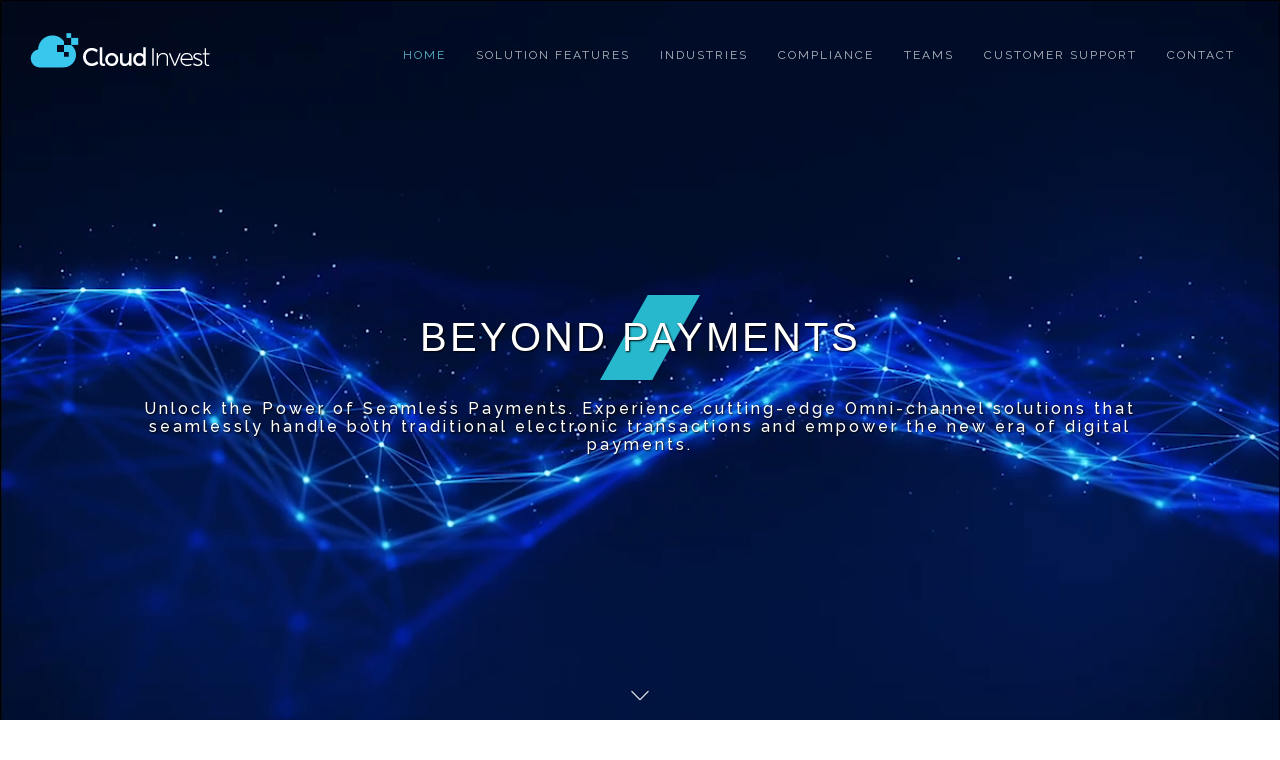

--- FILE ---
content_type: text/html; charset=UTF-8
request_url: https://www.cloud-invest.com/
body_size: 5577
content:
<!DOCTYPE html>

<html lang="en">
 	<head>
		<title>Cloud Invest Payment Solution - Seamless Payment Processing</title>
<meta name="keywords" content="Cloud Invest Payment Solution, payments, payment processing, omnichannel payments">
<meta name="description" content="Cloud Invest Payment Solution “CIPS” is a set of products and services enabling payment services for Banks, Petroleum Companies, and Retailers. It covers all classic electronic payment transactions and enables new digital transactions.">

		<meta charset="utf-8">
		<!--[if IE]><meta http-equiv="X-UA-Compatible" content="IE=edge"><![endif]-->
		<meta name="robots" content="index, follow" > 
		
		<meta name="viewport" content="width=device-width, initial-scale=1, maximum-scale=1">
		
		<!-- FAVICONS -->
    <link rel="shortcut icon" href="images/favicon/favicon.png">
    <link rel="apple-touch-icon" href="images/favicon/apple-touch-icon.png">
    <link rel="apple-touch-icon" sizes="72x72" href="images/favicon/apple-touch-icon-72x72.png">
    <link rel="apple-touch-icon" sizes="114x114" href="images/favicon/apple-touch-icon-114x114.png">
		
<!-- CSS -->

    <!-- BOOTSTRAP -->
		<link rel="stylesheet" href="css/bootstrap.min.css"> 
	
    <!-- GOOGLE FONT -->		
		<link rel="preconnect" href="https://fonts.googleapis.com">
<link rel="preconnect" href="https://fonts.gstatic.com" crossorigin>
<link href="https://fonts.googleapis.com/css2?family=Raleway:wght@300;400;500;600;800&display=swap" rel="stylesheet"> 
    <!-- ICONS ELEGANT FONT & FONT AWESOME & LINEA ICONS -->		
		<link rel="stylesheet" href="css/icons-fonts.css" >	
	
    <!-- TEXT ROTATOR -->		
		<link rel="stylesheet" href="css/text-rotator.css" >

    <!-- CSS THEME -->		
		<link rel="stylesheet" href="css/style.css" >
		<link rel="stylesheet" href="css/custom.css" >

    <!-- ANIMATE -->	
		<link rel='stylesheet' href="css/animate.min.css">
		
    <!-- IE Warning CSS -->
		<!--[if lte IE 8]><link rel="stylesheet" type="text/css" href="css/ie-warning.css" ><![endif]-->
		<!--[if lte IE 8]><link rel="stylesheet" type="text/css" href="css/ie8-fix.css" ><![endif]-->
    
    <!-- Magnific popup  in style.css	Owl Carousel Assets in style.css -->		
	
<!-- CSS end -->

<!-- JS begin some js files in bottom of file-->
		
		<!-- HTML5 Shim and Respond.js IE8 support of HTML5 elements and media queries -->
		<!-- WARNING: Respond.js doesn't work if you view the page via file:// -->
		<!--[if lt IE 9]>
		  <script src="https://oss.maxcdn.com/libs/html5shiv/3.7.0/html5shiv.js"></script>
		  <script src="https://oss.maxcdn.com/libs/respond.js/1.4.2/respond.min.js"></script>
		<![endif]-->
		
    <!-- Modernizr -->
    <!-- <script src="js/modernizr.js"></script> -->
		
	</head>
	<body>
	
		<!-- LOADER -->	
		<div id="loader-overflow">
      <div id="loader3">Please enable JS</div>
    </div>	

		<div id="wrap" class="boxed ">
			<div class="grey-bg"> <!-- Grey BG  -->	
				
				<!--[if lte IE 8]>
				<div id="ie-container">
					<div id="ie-cont-close">
						<a href='#' onclick='javascript&#058;this.parentNode.parentNode.style.display="none"; return false;'><img src='images/ie-warn/ie-warning-close.jpg' style='border: none;' alt='Close'></a>
					</div>
					<div id="ie-cont-content" >
						<div id="ie-cont-warning">
							<img src='images/ie-warn/ie-warning.jpg' alt='Warning!'>
						</div>
						<div id="ie-cont-text" >
							<div id="ie-text-bold">
								You are using an outdated browser
							</div>
							<div id="ie-text">
								For a better experience using this site, please upgrade to a modern web browser.
							</div>
						</div>
						<div id="ie-cont-brows" >
							<a href='http://www.firefox.com' target='_blank'><img src='images/ie-warn/ie-warning-firefox.jpg' alt='Download Firefox'></a>
							<a href='http://www.opera.com/download/' target='_blank'><img src='images/ie-warn/ie-warning-opera.jpg' alt='Download Opera'></a>
							<a href='http://www.apple.com/safari/download/' target='_blank'><img src='images/ie-warn/ie-warning-safari.jpg' alt='Download Safari'></a>
							<a href='http://www.google.com/chrome' target='_blank'><img src='images/ie-warn/ie-warning-chrome.jpg' alt='Download Google Chrome'></a>
						</div>
					</div>
				</div>
				<![endif]-->
        
      <div class="header-transporent-bg-black">				
				
				<!-- HEADER -->
							
				
				<!-- HEADER -->
				<header id="nav" class="header header-1 black-header">
				  <div class="header-wrapper">
					<div class="container-m-30 clearfix">
					  <div class="logo-row">
					  
						<!-- LOGO --> 
						<div class="logo-container-2">
                <div class="logo-2">
                  <a href="/" class="clearfix">
                    <img src="/images/logo.svg" class="logo-img" alt="Logo">
                  </a>
                </div>
              </div>
						<!-- BUTTON --> 
						<div class="menu-btn-respons-container">
							<button type="button" class="navbar-toggle btn-navbar collapsed" data-toggle="collapse" data-target="#main-menu .navbar-collapse">
								<span aria-hidden="true" class="icon_menu hamb-mob-icon"></span>
							</button>
						</div>
					 </div>
					</div>

					<!-- MAIN MENU CONTAINER -->
					<div class="main-menu-container">
						
						  <div class="container-m-30 clearfix">	
						  
								<!-- MAIN MENU -->
								<div id="main-menu">
								  <div class="navbar navbar-default" role="navigation">

									<!-- MAIN MENU LIST -->
									<nav class="collapse collapsing navbar-collapse right-1024">
									  <ul class="nav navbar-nav">
                      
                      <!-- MENU ITEM -->
                      <li class="current">
                        <a href="/"><div class="main-menu-title">HOME</div></a>
                        
                      </li>

                      <!-- MENU ITEM -->
                      <li class="">
                        <a href="/Solution-Features/"><div class="main-menu-title">Solution Features</div></a>
						  
                        
                      </li>
                      
                      <!-- MEGA MENU ITEM -->
                      					
                      
                      <!-- MENU ITEM -->
                      <li class="">
                        <a href="/Industries/"><div class="main-menu-title">Industries</div></a>
                           
                      </li>					
                      
                      <!-- MENU ITEM -->
                      <li class="">
                        <a href="/Compliance/"><div class="main-menu-title">Compliance</div></a>
                        
                      </li>	
                      
                      <!-- MENU ITEM -->
                      <li class="">
                        <a href="/Teams/"><div class="main-menu-title">Teams        </div></a>
                        
                      </li>
                      
                      <!-- MEGA MENU ITEM -->
                      <li class="">
                        <a href="/Customer-Support/"><div class="main-menu-title">Customer Support</div></a>
                        
                      </li>	
										  
										  <li class="">
                        <a href="/Contact/"><div class="main-menu-title">Contact</div></a>
                        
                      </li>	
                      
                      <!-- MENU ITEM -->
                      
                    
									  </ul>
						  
									</nav>

								  </div>
								</div>
								<!-- END main-menu -->
								
						  </div>
						  <!-- END container-m-30 -->
						
					</div>
					<!-- END main-menu-container -->
					
					<!-- SEARCH READ DOCUMENTATION -->
					 <!-- cd-header-buttons -->
					
					
				  </div>
				  <!-- END header-wrapper -->
				  
				</header>
				
        <!-- STATIC MEDIA IMAGE -->
        	
				
     				
		  <div class="sm-video-bg"  >
          <div class="container sm-content-cont text-center js-height-fullscr">
          
            <!-- VIDEO BG -->
            <!-- If you want to change video - replace video files in folder "video" -->
            <div class="sm-video-wrapper">
              <div class="sm-video"></div>
            </div> 
                     
            <div class="sm-cont-middle">

						  	<!-- LAYER NR. 1 -->
						  	<div class="font-white light-72-wide sm-mb-15 sm-mt-20 relative" >
								<h1 class="home-header-title"> Beyond payments</h1>
<div class="element"><img src="/images/element.svg" width="100"/></div>								
		  	  </div>

						  	<!-- LAYER NR. 2 -->
						  	<div class="font-white norm-16-wide sm-mb-50 relative header-desc">
                 Unlock the Power of Seamless Payments. Experience cutting-edge Omni-channel solutions that seamlessly handle both traditional electronic transactions and empower the new era of digital payments.
						  	</div>

						    <!-- LAYER NR. 3 -->
					

            </div>
          </div>
          <!-- SCROLL ICON -->
					<div class="local-scroll-cont font-white">
						<a href="#about" class="scroll-down smooth-scroll">
              <div class="icon icon-arrows-down"></div>
            </a> 
					</div>
        </div>
		  
		  
        <!-- STATIC MEDIA IMAGE -->
        	
				
      </div>
      
        <!-- FEATURES 10 -->
        
 
        <!-- FEATURES 7 -->
        <div id="about" class="page-section clearfix">
          <div class="fes7-img-cont col-md-6">
            <div class="fes7-img" style="background-image: url(images/how-we-are-home-page.jpg)"></div>
          </div>
          
          <div class="container">
            <div class="row">
              <div class="col-md-6 col-md-offset-7 fes7-text-cont p-80-cont relative mob-text-spaceing">
                <h1 class="relative"> <span class="element2"><img src="images/element.svg"  width="35" alt=""/></span><span class="home-headline">Omni-channel<br/>payments</span></h1>
				 
                <p class="mb-60 home-content">
                  
Our comprehensive platform offers a range of functionalities to facilitate seamless customer orders acceptance for both B2B and B2C segments across various channels, including Web, Mobile, and KIOSK. <br/><br/>We ensure convenient and secure payment processing by accepting payments through multiple methods such as ATM, POS, m-POS, PIN/PAD, OPT, KIOSK, and RFID Tag Reader. <br/><br/>To enhance service delivery, we provide various means including Cards, d-Cards, d-Wallets, e-Coupons, QR-Code, RFID Tags, and Crypto Accounts. <br/><br/>Our system seamlessly connects with renowned gateways such as VISA, MasterCard, Amex, UnionPay, JCB, Diners Club, Discover, CB, SIBS, CMI, Monétique Tunisie, Moaamalat, GIMTEL, GIM-UEMOA, GIMAC, MADA, K-NET, BENEFIT, OmanNet, and YFS. <br/><br/>Additionally, we offer seamless integration with third-party systems, including Core Banking Systems, ERPs, and Crypto Currency Nodes, ensuring efficient data exchange and a streamlined workflow.
                </p>
				  
				 
              
                
                    
                 
            
              </div>
            </div><!--end of row-->
          </div>
        </div>        
 
				<!-- FEATURES 8 -->
				
        
        <!-- COUNTERS 1 -->
        
        
				<!-- WORK PROCESS 1 -->
				<div class="page-section gray-bg" >
					<div class="container fes4-cont">
						<div class="mb-50">
				 <h1 style="text-align: center;" class="relative"><span class="home-headline relative"><span class="element2"><img src="images/element.svg"  width="35" alt=""/></span>Ready-2-use products</span></h1>
				
              
            </div>
						<div class="row">
							
							
							<div class="col-md-12">
                <div class="row">
                
                  <div class="col-xs-12 col-sm-6 col-md-4 section-spacer">
                    <div class="fes4-box">
                      <div class="fes4-title-cont" >
                        <div class="fes4-box-icon">
                          <div class="icon"><img src="images/icons/1.svg" width="73" alt=""/></div>
                        </div>
                        <h3><p class="home-section-title">Payment Transactions Management</p></h3>
                        <p class="home-section-text">CIPS Integrates three switches in one: Acquirer Switch, Issuer Switch and Gateway Switch.
<br/><br/>
CIPS provides a seamless integration to different systems through APIs.</p>
						  
                      </div>

                    </div>
                  </div>
                  <div class="col-xs-12 col-sm-6 col-md-4">
                    <div class="fes4-box" >
                      <div class="fes4-title-cont" >
                        <div class="fes4-box-icon">
                          <div class="icon"><img src="images/icons/2.svg" width="73" alt=""/></div>
                        </div>
                        <h3><p class="home-section-title">Embedded Terminals Applications</p></h3>
                        <p class="home-section-text">CIPS implements multi-vendor embedded applications on different terminals (POS, mPOS, Kiok, etc.) from different vendors (Ingenico, PAX, SUNMI etc...).
<br/><br/>
CIPS enables an omnichannel experience to users by porting the services to proprietary hardware.</p>
						
                      </div>
                    </div>
                  </div>
					
					
					<div class="col-xs-12 col-sm-6 col-md-4">
                    <div class="fes4-box" >
                      <div class="fes4-title-cont" >
                        <div class="fes4-box-icon">
                           <div class="icon"><img src="images/icons/3.svg" width="73" alt=""/></div>
                        </div>
                        <h3><p class="home-section-title">Cloud Transactions Processing</p></h3>
                        <p class="home-section-text">CIPS provides a ready-2-use platform including cloud hosting, payment software solution, HSM as a service, cards instant issuing and many value-added-services APIs.</p>
						
                      </div>

                    </div>
                  </div>

                </div>
                
                

							</div>
						</div>
					</div>
				</div>        

        <!-- VIDEO ADS 1 -->
				
        
        <!-- FEATURES 9 -->
        
        
        <!-- CALL TO ACTION  -->
        

        <!-- BLOG 2 -->
        
        
        <!-- NEWS LETTER -->
        

        <!-- FOOTER 2 BLACK -->
        <footer id="footer3" class="page-section pt-80 pb-50 footer2-black">
          <div class="container">
            <div class="row">
            
              <div class="col-md-3 col-sm-3 widget footer-text">
                <div class="logo-footer-cont">
                  <a href="/">
                    <img class="logo-footer" src="/images/logo.svg" width="183" alt="logo">
                  </a>
                </div>
                <div class="footer-2-text-cont">
                  <address>
					 Office N°1, 1st Floor, Al-Miaraj Center 301, Boulevard Abdelmoumen, <br/>Angle Boulevard Anoual, <br/>Casablanca 20390, Morocco
                   
                  </address>
                </div>
             
                <div class="footer-2-text-cont">
                  <a class="a-text" href="mailto:contact@cloud-invest.com">contact@cloud-invest.com
</a>
                </div>
              </div>
              
              <div class="col-md-3 col-sm-3 widget">
               
              </div>
              
              <div class="col-md-3 col-sm-3 widget">
                <ul class="links-list a-text-cont footer-links" >
                  <li><a href="/">Home</a></li>
                  <li><a href="/Solution-Features/">Solution Features
</a></li>
                  <li><a href="/Industries/">Industries
</a></li>
                  <li><a href="/Compliance/">Compliance
</a></li>
                  <li><a href="/Teams/">Teams
</a></li>
					                  <li><a href="/Customer-Support/">Customer Support

</a></li>
					
					
					 <li><a href="/Contact/">Contact

</a></li>
					
                </ul>
              </div>
              
              <div class="col-md-3 col-sm-3 widget">
               
                <ul class="links-list a-text-cont footer-links" >
                  <li><a href="/Privacy-Policy/">Privacy Policy
</a></li>
                  <li><a href="/CSR-Policy/">CSR Policy
</a></li>
                
					
                </ul>                  
              </div>
            </div>    
            
            <div class="footer-2-copy-cont clearfix">
              <!-- Social Links -->
              
              
              <!-- Copyright -->
              <div class="center" style="text-align: center;">
                <a class="footer-2-copy" href="#" style="text-transform: uppercase;"> Cloud Invest © All Rights Reserved - 2023</a>
              </div>
              

            </div>
                    
          </div>
        </footer>
<script>
  window._slaaskSettings = {
    identify: function() {       
        id: "Guest"          // User ID (Mandatory)
    },
    key: "spk-28d848e1-9aa0-4679-88ac-321f5dea0195",
  };
</script>
<script src="https://cdn.slaask.com/chat_loader.js" async="true"></script>        
				<!-- BACK TO TOP -->
				<p id="back-top">
          <a href="#top" title="Back to Top"><span class="icon icon-arrows-up"></span></a>
        </p>
        
			</div><!-- End BG -->	
		</div><!-- End wrap -->	
			
<!-- JS begin -->

		<!-- jQuery  -->
		<script src="js/jquery-1.11.2.min.js"></script>

		<!-- Include all compiled plugins (below), or include individual files as needed -->
    <script src="js/bootstrap.min.js"></script>		

		<!-- MAGNIFIC POPUP -->
		<script src='js/jquery.magnific-popup.min.js'></script>
    
    <!-- PORTFOLIO SCRIPTS -->
    <script src="js/isotope.pkgd.min.js"></script>
    <script src="js/imagesloaded.pkgd.min.js"></script>
    <script src="js/masonry.pkgd.min.js"></script>
    
    <!-- COUNTER -->
    <script src="js/jquery.countTo.js"></script>
    
    <!-- APPEAR -->    
    <script src="js/jquery.appear.js"></script>
    
    <!-- OWL CAROUSEL -->    
    <script src="js/owl.carousel.min.js"></script>

    <!-- PARALLAX -->    
    <script src="js/jquery.stellar.min.js"></script>

    <!-- TEXT ROTATOR -->    
    <script src="js/text-rotator.js"></script>
    
    <!-- MAIN SCRIPT -->
		<script src="js/main.js"></script>
		
<!-- JS end -->	
	
	 <!-- BACKGROUND VIDEO -->    
    <script src="js/jquery.backgroundvideo.min.js"></script> 
    <script>
    // Video Init
    $(document).ready(function(){
        //if (!($("html").hasClass("mobile"))){
            var videobackground = new $.backgroundVideo($('.sm-video'), {
                "align": "centerXY",
                "width": 1920,
                "height": 1080,
                "path": "video/",
                "filename": "sm-video", // FILE NAME of your video
                "types": ["mp4", "webm"],
                "autoplay": true,
                "loop": true
            });
        //}
				
					if ($("html").hasClass("mobile")){
						document.getElementById('video_background').play();
					};
    });
    </script>
	
	</body>
	<script type="module">

  // Import the functions you need from the SDKs you need

  import { initializeApp } from "https://www.gstatic.com/firebasejs/9.22.1/firebase-app.js";

  import { getAnalytics } from "https://www.gstatic.com/firebasejs/9.22.1/firebase-analytics.js";

  // TODO: Add SDKs for Firebase products that you want to use

  // https://firebase.google.com/docs/web/setup#available-libraries


  // Your web app's Firebase configuration

  // For Firebase JS SDK v7.20.0 and later, measurementId is optional

  const firebaseConfig = {

    apiKey: "AIzaSyBxqD_1_PwIyTPWJ6MLox0Y02B4piBG9c0",

    authDomain: "cips-web-site.firebaseapp.com",

    projectId: "cips-web-site",

    storageBucket: "cips-web-site.appspot.com",

    messagingSenderId: "1043130420563",

    appId: "1:1043130420563:web:c1f7d1463d246d3e72e5a6",

    measurementId: "G-N4MBCZ4LTJ"

  };


  // Initialize Firebase

  const app = initializeApp(firebaseConfig);

  const analytics = getAnalytics(app);

</script>
</html>		

--- FILE ---
content_type: text/css
request_url: https://www.cloud-invest.com/css/custom.css
body_size: 1780
content:
@charset "UTF-8";
/* CSS Document */
.header-1 #main-menu .nav.navbar-nav{
	margin-right: 0px;
}
.header-desc{
	font-family: "Raleway";
	font-weight: 500;
	text-shadow: 1px 1px 2px #000000;
	
}
.page-title-cont{
	padding-bottom: 180px;
}
.policy-container{
	font-family: "Raleway" !important;
	
}
.policy-container h3{
	font-family: "Raleway" !important;
	color: #1B1C36;
}
.accordion > dt {
	font-size:16px;
	color: #1B1C36;
	text-transform: uppercase;
}
.accordion > dt > a.active{
	color: #1B1C36;
}
.accordion{
	font-family: "Raleway";
}
.quote p{
	font-family: "Raleway";
	font-size:18px;
	line-height: 33px;
}
.cust-box{
	min-height: 640px !important; 
}
.sla-list-table{
	font-family: "Raleway";
	font-size: 14px;
line-height: 18px;
font-weight: 200;
letter-spacing: 1px;
	text-align: center;
	color: #383838;
	
}
.sla-list-table td{
	padding-top: 10px;
	padding-bottom: 10px;
	border-bottom: solid;
	border-bottom-style: solid;
	border-bottom-width: 1px;
	border-bottom-color: #C6C6C6;
	
	
} 

.sla-list-table tr:last-child td{

	border-bottom: none;
	
	
	
} 
.post-prev-title h3{
	font-family: "Raleway";
	text-transform: uppercase;
	color: #1B1C36;
	margin-bottom: 30px;
}
.post-prev-text{
	font-family: "Raleway";
	text-align: justify;
}
.pt-250{
	padding-top: 180px;
}
.footer2-black{
	background:#1B1C36;
}
.fes4-box-icon{
	position: relative;
	text-align: center;
	margin-bottom: 45px;
}
.fes4-title-cont{
	padding: 0px;
}
.fes4-box{
	padding-top: 45px;
	padding-left: 30px;
	padding-right: 30px;
	padding-bottom: 45px;
	min-height: 470px;
	background-color:rgba(255,255,255,0.85);
}
.section-spacer{
	padding-left: 10px;
	padding-right: 10px;
}
.fes4-cont{
	padding-top: 70px;
}

.affix.black-header .header-wrapper {
	background: #030a29;
	
	
	
	
}
.affix.header-1 #main-menu .navbar .nav > li > a, .affix.header-1.black-header #main-menu .navbar .nav > li.current > a{
	padding-top: 25px;
}
.black-header #main-menu .navbar .nav > li > a, .header-black-white #main-menu .navbar .nav > li > a {
	padding-top: 45px;
}
.header-1 #main-menu .navbar .nav > li.current > a {
	
	padding-top: 45px;
	
	
}
.logo-img{
	max-width: none;
	height: 50px;
	
}
.nav{

font-family: "Raleway";
	text-transform: uppercase;
	font-size: 14px;
	letter-spacing: 200;
}
.light-72-wide{
	font-family: "Raleway";
text-transform: uppercase;
	font-weight: 800;
	font-size: 44px;
	letter-spacing: 3px;
	line-height: 44px;
	text-align: center;
	text-shadow: 1px 1px 2px #000000;
	margin-top: 100px;
}
.black-header #main-menu .navbar .nav > li.current > a, .header-black-white #main-menu .navbar .nav > li.current > a{
	border-bottom:none;
	color: #58B7CC;
}
.home-headline{
	font-family: "Raleway";
text-transform: uppercase;
	color: #343940;
	font-size: 38px;
	font-weight: 500;
	letter-spacing:normal;
	
}

.element{
	top: -20px;
	text-align: center;
	position: absolute;
	margin-left: 0;
	margin-right: 0;
	left: calc(50% - 40px);
	z-index: 1;
}
.element2{
	left: -50px;
	top: -5px;
	text-align: center;
	position: absolute;
	margin-left: 0;
	margin-right: 0;
	z-index: 1;
	
}
.home-header-title{
	position: relative;
	color: #FFFFFF;
	z-index: 2;
	font-size: 40px;
	margin-bottom: 40px;
}
.home-content{
font-family: "Raleway";
	color: #343940;
	font-size: 16px;
	font-weight: 300;
	text-align: justify;
	
}
.fes7-img-cont{
	
	margin: 0px;
}
.home-know-more-btn{
	font-family: "Raleway";
	font-size: 14px;
	font-weight: 600;
	color: #b29151;
	text-decoration: none;
	
	
text-transform: uppercase;
	letter-spacing: 2px;
	
}
.video-ads-bg{
	background: #2c2c2c url(../images/home-page-services-bg.jpg) fixed
}
.section-title{
	font-family: "Raleway";
	color: #FFFFFF;
	border-left:none;
	font-size: 38px;
	font-weight: 500;
	letter-spacing: 10px;
	text-align: center;
	text-transform: uppercase;
	line-height: 48px;
	padding: 0px;
}
.section-text{
	font-family: "Raleway";
	color: #FFFFFF;
	font-size: 18px;
	line-height: 22px;
	font-weight: 300;
	letter-spacing: 2px;
	text-align: center;
	
}
.home-section-title{
	font-family: "Raleway";
	color: #1B1F80;
	font-size: 20px;
	line-height: 21px;
	text-transform: uppercase;
	font-weight: 500;
	letter-spacing: 1px;
	text-align: center;
	
}
.home-section-text{
	font-family: "Raleway";
	color: #383838;
	font-size: 14px;
	line-height: 22px;
	font-weight: 200;
	letter-spacing: 1px;
	text-align: center;
	text-align: justify;
	
}
.footer-links{
	font-family: "Raleway";
	text-transform: uppercase;
}
.footer-text{
	font-family: "Raleway";
	font-size: 13px;
	color: #FFFFFF;
	
}

.subpage-title{
	text-align: center;
}
.subpage-title h1{
	position: relative;
	font-family: "Raleway";
	font-size: 44px;
	color: #FFFFFF;
	letter-spacing: 3px;
	text-transform: uppercase;
	font-weight: 800;
	text-shadow: 1px 1px 2px #000000;
	z-index: 5;
}
.subpage-title .element{
	top:20px;	
}
.member {
	font-family: "Raleway";
}
.member h3{
	font-family: "Raleway";
	color: #b29151;
	text-transform: uppercase;
}
.member span{
	text-transform: uppercase;
}
.services-contianer{
	position: relative;
	
	z-index: 0;
	overflow: hidden;
background-repeat: no-repeat;
background-position:  center center;
height: 620px;
	border-right-style: solid;
	border-right-color: #FFFFFF;
	border-right-width: 4px;
	ackground-position-x: 50%;
background-position-y: 50%;
	padding: 0px;

	
}


.services-contianer .overlay{
	z-index: 1;
	position: absolute;
	width: 100%;
	height: 100%;
	background-color: rgba(52,57,64,0.45);
	opacity: 0;
	 -webkit-transition: opacity .3s;
  -o-transition: opacity .3s;
  transition: opacity .3s;
	
}
.services-contianer .overlay-container{
	z-index: 1;
	position: absolute;
	width: 100%;
	background-color: #343940;
	height: 133px;
	bottom: 0px;
	padding-left: 33px;
	padding-right: 33px;
	padding-top: 52px;
	padding-bottom: 52px;
	 -webkit-transition: all 0.5s;
  -o-transition: all 0.5s;
  transition: all 0.5s;
}

.services-contianer .overlay-container h3{
	margin: 0px;
	padding: 0px;
	font-family: "Raleway";
	color: #b29151;
	text-transform: uppercase;
	font-size: 18px;
	line-height: 18px;
	letter-spacing: 3px;
	margin-bottom: 33px;
}
.services-contianer .overlay-container p{
	font-family: "Raleway";
	color: #ffffff;
		font-size: 14px;
	line-height: 18px;
	letter-spacing: 3px;
	opacity: 0;
	 -webkit-transition: all .3s;
  -o-transition: all .3s;
  transition: all .3s;
}


.services-contianer:hover .overlay-container{
	height: 380px;
	 -webkit-transition: all 0.5s;
  -o-transition: all 0.5s;
  transition: all 0.5s;
}


.services-contianer:hover .overlay{
	opacity: 100;
	 -webkit-transition: all .3s;
  -o-transition: all .3s;
  transition: all .3s;
}

.services-contianer:hover .overlay-container p{
		opacity: 100;
	 -webkit-transition: all .3s;
  -o-transition: all .3s;
  transition: all .3s;
}
.client-row img {
	height: auto;
	max-width: 80%;
	
}



.media-kit {
	padding: 20px;
	font-family: "Raleway";
	margin-bottom: 10px !important;
	
}

.market-update-photo{
	
	border-color: #B8B8B8;
	border-style: solid;
	
	border-width: 1px;
	width: 100px;
	height: 100px;
	
	position: absolute;
	-webkit-border-radius: 100px;
-moz-border-radius: 100px;
border-radius: 100px;
	background: #A5A5A5 url(../images/CIO.jpg);
}
.blog2-post-title-cont .post-prev-title{
	border-left: none;
	margin-left: 100px;
	padding: 25px 0 15px 20px;
	
}

.fes2-main-text-cont{
	
	padding: 100px 0px 100px 0px;
}

.why-container{
	
	padding: 55px; position: absolute; height: 100%; 
	background: #A5A5A5 url(../images/boxes-bg.jpg) ;
	background-size: cover;
	right: 0;
	
	
}
.why-box{
	
	border-color: #FFFFFF;
	border-style: solid;
	color: #FFFFFF;
	background-color: rgba(255,255,255,0.2);
	border-width: 1px;
	padding-top: 50px;
	padding-bottom: 50px;
	margin-right: 20px;
	margin-bottom: 20px;
	width: calc(33.33333333% - 20px);
	text-align: center;
	font-family: "Raleway";
	float: left;
	line-height: 16px;
}


@media (min-width: 1200px){
.container {
  width: 80%;
}
}

@media (max-width: 1375px) {
	
	.p-80-cont{
		padding-top: 40px;
		padding-bottom: 40px;
	}
	.why-box{
		min-height: 134px;
	}
	
	.container{
width: 80%;		  
}
}



@media (max-width: 1024px) {
	
	.fes4-box {
		min-height: auto;
	}
	.mob-text-spaceing {
		padding-left: 40px;
		
		
	}
	.mob-text-spaceing  .element2{
left: -38px;
		
		
		
	}
	
	.element{
	top: 5px;
		width: 400px;
		left: calc(50% - 200px);
	}
	.cust-box{
	min-height:auto !important; 
}
	.fes2-main-text-cont{
	
	padding: 50px 0px 20px 0px;
}
	.downloads{
		float: left;
	}

	
.subpage-title{
	margin-top: 120px;
}
.page-title-cont{
	padding-bottom: 100px;
}
	
	
	
	.why-container{
		text-align: center;
	
	position: relative;
padding: 20px;
	padding-left: 30px;
	
}
	
	.why-box{
		
	margin-right: 10px;
	margin-bottom: 10px;
	width: calc(33.33333333% - 10px);
		min-height: 134px;
		padding-left: 10px;
		padding-right: 10px;
		
		
	}	
	
}

@media (max-width: 760px) {
	.container {
	width: 95%;		
	}
}

--- FILE ---
content_type: image/svg+xml
request_url: https://www.cloud-invest.com/images/icons/1.svg
body_size: 2347
content:
<?xml version="1.0" encoding="utf-8"?>
<!-- Generator: Adobe Illustrator 25.0.1, SVG Export Plug-In . SVG Version: 6.00 Build 0)  -->
<svg version="1.1" id="Layer_1" xmlns="http://www.w3.org/2000/svg" xmlns:xlink="http://www.w3.org/1999/xlink" x="0px" y="0px"
	 viewBox="0 0 75 75" style="enable-background:new 0 0 75 75;" xml:space="preserve">
<style type="text/css">
	.st0{fill:#1F1984;}
</style>
<g>
	<path class="st0" d="M74.4,56c-0.5,2.2-1.7,3.8-3.7,4.9c-1.1,0.6-2.2,1.4-3.3,2.1c-2,1.2-4,1.2-6,0c-1.4-0.9-2.7-1.7-4-2.6
		c-1.9-1.2-2.8-3-2.9-5.3c0-0.6,0-1.3,0-2c-4.6,0-9.1,0-13.8,0c0.3,0.2,0.5,0.4,0.7,0.5c3.1,2.4,6.3,4.9,9.4,7.3
		c1.1,0.9,1.1,1.5,0,2.3c-4.1,3.2-8.3,6.4-12.4,9.6c-0.4,0.3-0.9,0.6-1.4,0.3c-0.6-0.3-0.6-0.8-0.6-1.3c0-1.4,0-2.8,0-4.3
		c-1,0-2,0-3,0c-0.3,0-0.7,0-1,0c-0.6-0.1-1-0.5-1-1.1c0-0.6,0.4-1,1.1-1c1.1,0,2.2,0,3.3,0c0.5,0,1.1,0,1.6,0
		c0.8,0,1.2,0.4,1.2,1.2c0,1.1,0,2.2,0,3.5c3.5-2.7,6.8-5.3,10.3-8c-3.4-2.7-6.8-5.3-10.3-8c0,1.2,0,2.2,0,3.2
		c0,1.1-0.3,1.5-1.5,1.5c-6.1,0-12.1,0-18.2,0c-0.3,0-0.6,0-0.9,0c0,2.2,0,4.3,0,6.6c0.3,0,0.5,0,0.8,0c2.7,0,5.4,0,8.1,0
		c0.3,0,0.5,0,0.8,0c0.5,0.1,0.8,0.4,0.8,1c0,0.5-0.2,0.9-0.8,1.1c-0.3,0.1-0.6,0.1-0.9,0.1c-4.1,0-8.3,0-12.4,0c-0.2,0-0.5,0-0.7,0
		c-0.6-0.1-0.9-0.5-0.9-1.1c0-0.6,0.4-1,0.9-1c0.6,0,1.2,0,1.9,0c0-0.8,0-1.4,0-2.2c-0.2,0-0.5,0-0.7,0c-2.1,0-4.2,0-6.3,0
		c-0.9,0-1.3-0.4-1.4-1c0-0.7,0.5-1.1,1.4-1.1c2.1,0,4.1,0,6.2,0c0.3,0,0.5,0,0.8,0c0-0.7,0-1.4,0-2.2c-0.7,0-1.3,0-1.9,0
		c-0.8,0-1.3-0.4-1.3-1.1c0-0.7,0.5-1.1,1.3-1.1c7.2,0,14.4,0,21.7,0c0.3,0,0.6,0,0.9,0c0-1.2,0-2.4,0-3.7c-0.3,0-0.6,0-0.9,0
		c-2.8,0-5.5,0-8.3,0c-2.9,0-4.4-1.6-4.5-4.5c0-1.6,0-3.1,0-4.7c0-0.2,0-0.5,0-0.8c-0.2,0.2-0.4,0.3-0.6,0.4c-2,1.6-4,3.1-6,4.7
		c-0.5,0.4-0.9,0.7-1.5,0.3C14,48.3,14,47.8,14,47.2c0-1.4,0-2.8,0-4.3c-0.3,0-0.6,0-0.8,0c-3.7,0-7.3,0-11,0
		c-0.7,0-1.2-0.2-1.5-0.7c0-3.2,0-6.3,0-9.5C1,32.2,1.5,32,2.2,32c1.2,0,2.3,0,3.5,0c0.8,0,1.3,0.4,1.3,1.1c0,0.7-0.5,1.1-1.3,1.1
		c-0.9,0-1.8,0-2.8,0c0,2.2,0,4.3,0,6.6c0.3,0,0.5,0,0.8,0c3.7,0,7.4,0,11.1,0c1.2,0,1.5,0.3,1.5,1.5c0,1,0,2,0,3.2
		c3.5-2.7,6.8-5.3,10.3-8c-3.4-2.7-6.8-5.2-10.3-8c0,1.1,0,2,0,3c0,1.5-0.2,1.7-1.7,1.7c-1.1,0-2.3,0-3.4,0c-0.8,0-1.3-0.4-1.2-1.1
		c0-0.6,0.5-1.1,1.3-1.1c0.9,0,1.9,0,2.9,0c0-1.1,0-2.1,0-3.1c0-0.5-0.1-0.9,0-1.4c0.1-0.4,0.3-1,0.6-1.2c0.3-0.2,1,0,1.3,0.2
		c1.9,1.4,3.8,2.9,5.6,4.3c0.3,0.3,0.7,0.5,1.2,0.9c0-0.4,0-0.6,0-0.8c0-1.6,0-3.3,0-4.9c0-2.6,1.6-4.3,4.3-4.3c2.8,0,5.6,0,8.4,0
		c0.3,0,0.6,0,0.9,0c0-1.2,0-2.4,0-3.7c-0.3,0-0.6,0-0.8,0c-7.1,0-14.2,0-21.2,0c-0.2,0-0.4,0-0.6,0c-0.7,0-1.2-0.4-1.2-1
		c0-0.6,0.5-1.1,1.2-1.1c0.6,0,1.3,0,2,0c0-0.7,0-1.4,0-2.2c-0.3,0-0.5,0-0.8,0c-2,0-4,0-6,0c-0.2,0-0.5,0-0.7-0.1
		c-0.6-0.2-0.9-0.6-0.8-1.2c0.1-0.6,0.5-0.9,1.1-0.9c2.1,0,4.2,0,6.3,0c0.3,0,0.6,0,0.9,0c0-0.7,0-1.4,0-2.2c-0.5,0-1,0-1.6,0
		c-0.8,0-1.3-0.4-1.3-1c0-0.7,0.4-1.1,1.3-1.1c3.2,0,6.4,0,9.6,0c3.9,0,7.8,0,11.7,0c0.3,0,0.6,0,0.9,0c0-0.3,0-0.5,0-0.8
		c0-1.2,0-2.3,0-3.5c0-0.6,0-1.1,0.6-1.4c0.6-0.3,1,0,1.4,0.4c1.9,1.5,3.7,2.9,5.6,4.4c2.3,1.8,4.5,3.5,6.8,5.3c1,0.8,1,1.4,0,2.2
		c-3.1,2.4-6.2,4.8-9.3,7.2c-0.3,0.2-0.5,0.4-0.7,0.8c0.2,0,0.5,0,0.7,0c4.5,0,9.1,0,13.6,0c1.1,0,1.6,0.3,1.7,1.1
		c0,0.7-0.5,1.1-1.7,1.1c-9.3,0-18.6,0-27.9,0c-0.5,0-1,0.1-1.5,0.2c-0.7,0.3-1,0.8-1,1.5c0,2.5,0,4.9,0,7.4c0,0.2,0.1,0.4,0.3,0.5
		c0.6,0.5,1.2,0.9,1.9,1.5c0-1.2,0-2.2,0-3.2c0-1.1,0.3-1.4,1.3-1.5c1.6-0.1,2.8-1.4,3-3c0.1-1.1,0.4-1.3,1.4-1.3
		c10.4,0,20.9,0,31.3,0c1,0,1.3,0.2,1.4,1.3c0.2,1.8,1.4,2.9,3.2,3.1c0.9,0.1,1.2,0.5,1.2,1.4c0,3,0,6.1,0,9.1c0,0.6,0.1,0.9,0.7,1
		c0.5,0.1,0.9,0.3,1.5,0.5c0-0.3,0-0.5,0-0.8c0-5.2,0-10.3,0-15.5c0-1.7-0.6-2.3-2.3-2.3c-2.8,0-5.6,0-8.4,0c-0.3,0-0.5,0-0.8,0
		c-0.5-0.1-0.9-0.4-0.9-1c0-0.6,0.3-1,0.8-1.1c0.3-0.1,0.5-0.1,0.8-0.1c2.6,0,5.3,0,7.9,0c3,0,3.9,0.6,5,3.2
		C74.4,35.4,74.4,45.7,74.4,56z M33.5,46.5c7,0,14,0,21,0c0-0.4,0-0.8,0-1.2c0-1.5,0.4-2.1,1.9-2.6c2.4-0.8,4.7-1.6,7.1-2.4
		c0.7-0.3,1.3-0.3,2,0c0.7,0.3,1.5,0.5,2.4,0.8c0-2.8,0-5.5,0-8.1c0-0.2-0.3-0.5-0.5-0.5c-1.4-0.5-2.5-1.4-3.2-2.7
		c-0.2-0.4-0.4-0.9-0.6-1.4c-10,0-20,0-30,0c-0.6,2.2-2,3.6-4.2,4.2c0,3.2,0,6.4,0,9.6C31.5,42.9,32.9,44.3,33.5,46.5z M38.6,4.8
		c0,1.1,0,2.1,0,3c0,1.4-0.3,1.6-1.6,1.6c-6,0-12.1,0-18.1,0c-0.3,0-0.6,0-0.8,0c0,2.2,0,4.4,0,6.6c0.3,0,0.6,0,0.9,0
		c6,0,12.1,0,18.1,0c1.2,0,1.5,0.3,1.5,1.5c0,1,0,2,0,3.2c3.5-2.7,6.8-5.3,10.3-8C45.4,10.2,42.1,7.6,38.6,4.8z M72.2,50.4
		c0-1.6,0-3.2,0-4.8c0-0.4-0.1-0.6-0.5-0.8c-2.3-0.8-4.5-1.6-6.8-2.3c-0.3-0.1-0.6-0.1-0.9,0c-2.2,0.8-4.5,1.5-6.7,2.3
		c-0.4,0.1-0.5,0.3-0.5,0.8c0,3.2,0,6.3,0,9.5c0,1.6,0.7,2.8,2,3.7c1.3,0.8,2.5,1.6,3.8,2.5c1.3,0.8,2.6,0.8,3.8,0
		c1.3-0.8,2.6-1.7,3.9-2.5c1.3-0.9,2-2.1,2-3.7C72.2,53.4,72.2,51.9,72.2,50.4z M54.5,48.7c-0.3,0-0.6,0-0.9,0c-6.9,0-13.8,0-20.7,0
		c-1.1,0-1.4-0.3-1.4-1.3c-0.1-1.6-1.4-2.8-2.9-3c-1.2-0.1-1.4-0.4-1.4-1.6c0-1,0-2,0-3.1c-0.7,0.5-1.2,1-1.7,1.3
		c-0.4,0.3-0.5,0.6-0.5,1c0,2.2,0,4.3,0,6.5c0,1.8,0.6,2.4,2.4,2.4c8.8,0,17.6,0,26.4,0c0.3,0,0.5,0,0.8,0c0-0.6,0-1.1,0-1.6
		C54.6,49.2,54.5,49,54.5,48.7z"/>
	<path class="st0" d="M0.6,12.5c0.3-0.6,0.8-0.8,1.4-0.7c0.5,0,1.1,0,1.7,0c0.6,0,1.1,0.4,1.1,1c0,0.6-0.3,1-0.9,1.1
		c-0.8,0.1-1.6,0.1-2.4,0c-0.3,0-0.6-0.4-0.9-0.6C0.6,13,0.6,12.7,0.6,12.5z"/>
	<path class="st0" d="M0.6,61.8C1,61.2,1.5,61,2.2,61.1c0.5,0,1,0,1.5,0c0.7,0,1.2,0.5,1.1,1.1c0,0.6-0.5,1-1.2,1
		c-0.5,0-1.1,0-1.6,0c-0.6,0.1-1.1-0.2-1.4-0.7C0.6,62.3,0.6,62,0.6,61.8z"/>
	<path class="st0" d="M0.6,25.6c0.5-0.7,2-1.1,2.7-0.6c0.3,0.2,0.5,0.6,0.5,0.9c0,0.3-0.3,0.8-0.6,0.9c-0.8,0.4-2.1,0.1-2.7-0.5
		C0.6,26.1,0.6,25.8,0.6,25.6z"/>
	<path class="st0" d="M6.9,9.5c-0.7,0-1.4,0-2.2,0C4,9.5,3.5,9.1,3.5,8.5c0-0.6,0.5-1.1,1.2-1.1c1.5,0,2.9,0,4.4,0
		c0.8,0,1.2,0.4,1.2,1.1c0,0.7-0.4,1-1.2,1.1C8.4,9.6,7.6,9.5,6.9,9.5z"/>
	<path class="st0" d="M9.4,27c-0.6,0-1.2,0-1.7,0c-0.7,0-1.2-0.5-1.2-1.1c0-0.6,0.5-1.1,1.2-1.1c1.1,0,2.3,0,3.5,0
		c0.7,0,1.1,0.4,1.2,1c0,0.6-0.4,1.1-1.2,1.1C10.5,27,9.9,27,9.4,27z"/>
	<path class="st0" d="M7.4,18.2c-0.5,0-0.9,0-1.4,0c-0.6,0-1.1-0.5-1.1-1c0-0.6,0.4-1.1,1-1.1c1,0,2,0,2.9,0c0.6,0,1,0.5,1,1.1
		c0,0.6-0.4,1-1.1,1.1C8.4,18.3,7.9,18.2,7.4,18.2z"/>
	<path class="st0" d="M8.6,52.4c1.2,0,2.5,0,3.7,0c0.8,0,1.3,0.4,1.3,1.1c0,0.6-0.5,1.1-1.3,1.1c-2.5,0-5,0-7.5,0
		c-0.8,0-1.3-0.5-1.3-1.1c0-0.6,0.5-1,1.3-1C6.1,52.4,7.4,52.4,8.6,52.4z"/>
	<path class="st0" d="M6.9,67.6c-0.7,0-1.4,0-2.1,0c-0.8,0-1.3-0.4-1.3-1.1c0-0.6,0.5-1.1,1.3-1.1c1.4,0,2.9,0,4.3,0
		c0.8,0,1.2,0.4,1.2,1.1c0,0.6-0.4,1.1-1.2,1.1C8.4,67.6,7.7,67.6,6.9,67.6C6.9,67.6,6.9,67.6,6.9,67.6z"/>
	<path class="st0" d="M18.7,52.4c0.5,0,1,0,1.5,0c0.6,0,1,0.4,1,1c0,0.6-0.3,1.1-1,1.1c-1,0-2.1,0-3.1,0c-0.6,0-1-0.5-1-1.1
		c0-0.6,0.4-1,1.1-1C17.8,52.4,18.2,52.4,18.7,52.4C18.7,52.4,18.7,52.4,18.7,52.4z"/>
	<path class="st0" d="M7.5,58.9c-0.5,0-0.9,0-1.4,0c-0.7,0-1.2-0.5-1.1-1.1c0-0.6,0.5-1,1.1-1c0.9,0,1.8,0,2.7,0
		c0.7,0,1.1,0.5,1.1,1.1c0,0.6-0.5,1-1.1,1.1c0,0-0.1,0-0.1,0C8.3,58.9,7.9,58.9,7.5,58.9z"/>
	<path class="st0" d="M48.6,30.6c3.8,0,6.9,3.2,6.9,6.9c-0.1,3.8-3.2,6.9-7,6.8c-3.8,0-6.8-3.2-6.8-7C41.7,33.7,44.8,30.6,48.6,30.6
		z M43.8,37.5c0,2.6,2.1,4.8,4.7,4.8c2.6,0,4.7-2.1,4.8-4.7c0-2.6-2.1-4.8-4.7-4.8C46,32.8,43.8,34.9,43.8,37.5z"/>
	<path class="st0" d="M63.7,49.7c0.5-0.5,1-1.1,1.5-1.6c1.3-1.3,3.3-1.3,4.5,0c1.2,1.2,1.2,3.1-0.1,4.4c-1.2,1.3-2.5,2.5-3.8,3.8
		c-1.4,1.3-3.2,1.3-4.6,0c-0.7-0.7-1.4-1.3-2-2c-1.3-1.3-1.4-3-0.3-4.3c1.1-1.3,2.9-1.5,4.4-0.4C63.5,49.5,63.5,49.5,63.7,49.7z
		 M68.6,50.1c-0.2-0.3-0.4-0.7-0.7-0.8c-0.3-0.1-0.8,0-1,0.2c-0.6,0.5-1.1,1.1-1.7,1.6c-1.5,1.4-1.5,1.5-3,0.1
		c-0.5-0.5-1-0.5-1.5-0.1c-0.4,0.4-0.4,0.9,0.1,1.5c0.7,0.7,1.3,1.4,2,2c0.5,0.5,1,0.5,1.6,0c1.2-1.2,2.5-2.5,3.7-3.7
		C68.3,50.8,68.4,50.5,68.6,50.1z"/>
</g>
</svg>


--- FILE ---
content_type: image/svg+xml
request_url: https://www.cloud-invest.com/images/element.svg
body_size: 89
content:
<?xml version="1.0" encoding="utf-8"?>
<!-- Generator: Adobe Illustrator 25.0.1, SVG Export Plug-In . SVG Version: 6.00 Build 0)  -->
<svg version="1.1" id="Layer_1" xmlns="http://www.w3.org/2000/svg" xmlns:xlink="http://www.w3.org/1999/xlink" x="0px" y="0px"
	 viewBox="0 0 48.4 41.2" style="enable-background:new 0 0 48.4 41.2;" xml:space="preserve">
<style type="text/css">
	.st0{fill:#27B8CE;}
</style>
<polygon class="st0" points="25.3,41.2 0,41.2 23.1,0 48.4,0 "/>
</svg>


--- FILE ---
content_type: text/javascript
request_url: https://www.cloud-invest.com/js/jquery.backgroundvideo.min.js
body_size: 557
content:
/*
* jQuery Background video plugin for jQuery
* ---
* Copyright 2011, Victor Coulon (http://victorcoulon.fr)
* Released under the MIT, BSD, and GPL Licenses.
* based on jQuery Plugin Boilerplate 1.3
*/

(function(t){t.backgroundVideo=function(e,i){var n={videoid:"video_background",autoplay:true,loop:true,preload:true};var s=this;s.settings={};var o=function(){s.settings=t.extend({},n,i);s.el=e;d()};var d=function(){var e="",i="",n="",o="",d=s.settings.preload,g=s.settings.autoplay,a=s.settings.loop;if(d){i='preload="auto"'}else{i=""}if(g){n='autoplay="autoplay"'}else{n=""}if(a){o='loop="true"'}else{o=""}e+='<video muted autoplay playsinline id="'+s.settings.videoid+'"'+i+n+o;if(s.settings.poster){e+=' poster="'+s.settings.poster+'" '}e+='style="display:none;position:absolute;top:0;left:0;bottom:0;right:0;z-index:-100;width:100%;height:100%;">';for(var l=0;l<s.settings.types.length;l++){e+='<source src="'+s.settings.path+s.settings.filename+"."+s.settings.types[l]+'" type="video/'+s.settings.types[l]+'" />'}e+="bgvideo</video>";s.el.prepend(e);s.videoEl=document.getElementById(s.settings.videoid);s.$videoEl=t(s.videoEl);s.$videoEl.fadeIn(2e3);r()};var r=function(){var t=g();s.$videoEl.width(t*s.settings.width);s.$videoEl.height(t*s.settings.height);if(typeof s.settings.align!=="undefined"){a()}};var g=function(){var e=t(window).width();var i=t(window).height();var n=e/i;var o=s.settings.width/s.settings.height;var d=i/s.settings.height;if(n>=o){d=e/s.settings.width}return d};var a=function(){var e=(t(window).width()>>1)-(s.$videoEl.width()>>1)|0;var i=(t(window).height()>>1)-(s.$videoEl.height()>>1)|0;if(s.settings.align=="centerXY"){s.$videoEl.css({left:e,top:i});return}if(s.settings.align=="centerX"){s.$videoEl.css("left",e);return}if(s.settings.align=="centerY"){s.$videoEl.css("top",i);return}};o();t(window).resize(function(){r()});s.$videoEl.bind("ended",function(){this.play()})}})(jQuery);

--- FILE ---
content_type: image/svg+xml
request_url: https://www.cloud-invest.com/images/icons/2.svg
body_size: 1457
content:
<?xml version="1.0" encoding="utf-8"?>
<!-- Generator: Adobe Illustrator 25.0.1, SVG Export Plug-In . SVG Version: 6.00 Build 0)  -->
<svg version="1.1" id="Layer_1" xmlns="http://www.w3.org/2000/svg" xmlns:xlink="http://www.w3.org/1999/xlink" x="0px" y="0px"
	 viewBox="0 0 75 75" style="enable-background:new 0 0 75 75;" xml:space="preserve">
<style type="text/css">
	.st0{fill:#1F1984;}
</style>
<g>
	<path class="st0" d="M21.4,72.3c-0.6-0.3-1.3-0.4-1.9-0.8c-1.7-1-2.5-2.5-2.7-4.4c0-0.2,0-0.4,0-0.5c0-19.4,0-38.8,0-58.2
		c0-2.6,1.3-4.6,3.6-5.4c0.6-0.2,1.2-0.3,1.9-0.3c10.1,0,20.2,0,30.3,0c3.2,0,5.5,2.4,5.5,5.7c0,9,0,17.9,0,26.9
		c0,10.2,0,20.4,0,30.6c0,3.9-1,5.3-4.6,6.5C42.9,72.3,32.1,72.3,21.4,72.3z M51.7,39.7c-9.5,0-19,0-28.5,0c0,10.2,0,20.4,0,30.6
		c9.5,0,19,0,28.5,0C51.7,60.1,51.7,49.9,51.7,39.7z M53.8,70.1c1.5-0.4,2.3-1.7,2.3-3.4c0-19.5,0-38.9,0-58.4
		c0-2.2-1.4-3.6-3.6-3.6c-10,0-20,0-30,0c-0.3,0-0.6,0-0.9,0.1c-1.7,0.3-2.7,1.7-2.7,3.5c0,19.5,0,39,0,58.4c0,0.2,0,0.3,0,0.5
		c0.1,1.4,1.1,2.6,2.3,2.8c0-0.3,0-0.5,0-0.8c0-14.6,0-29.1,0-43.7c0-5,0-10,0-15c0-0.7,0.2-1.5,0.6-2.2c0.7-1.2,2.6-1.7,3.9-1.3
		c0.5,0.2,0.8,0.6,0.7,1.1c-0.1,0.5-0.4,0.8-0.9,0.9c-0.4,0-0.8,0-1.2,0c-0.6,0-1.1,0.3-1.1,1c-0.1,0.4,0,0.9,0,1.3
		c9.5,0,19,0,28.5,0c0-0.3,0-0.6,0-0.8c0-1-0.4-1.4-1.5-1.4c-0.3,0-0.6,0-0.9,0c-0.5-0.1-0.9-0.4-0.9-0.9c0-0.6,0.2-1,0.8-1.1
		c1.3-0.2,2.6-0.1,3.7,1c0.7,0.8,0.9,1.7,0.9,2.7c0,19.5,0,39,0,58.4C53.8,69.5,53.8,69.7,53.8,70.1z M23.3,31c9.5,0,19,0,28.4,0
		c0-5.9,0-11.7,0-17.5c-9.5,0-19,0-28.4,0C23.3,19.3,23.3,25.1,23.3,31z M44.1,37.5c0-1.4,0-2.8,0-4.1c0-0.1-0.2-0.3-0.4-0.3
		c-1.7,0-3.4,0-5.2,0c0,1.5,0,3,0,4.5C40.4,37.5,42.2,37.5,44.1,37.5z M46.2,37.5c1.9,0,3.7,0,5.5,0c0-1.5,0-3,0-4.4
		c-1.9,0-3.7,0-5.5,0C46.2,34.6,46.2,36.1,46.2,37.5z M23.3,33.1c0,1.5,0,2.9,0,4.4c1.8,0,3.7,0,5.5,0c0-1.5,0-2.9,0-4.4
		C26.9,33.1,25.1,33.1,23.3,33.1z M36.4,33.1c-0.1,0-0.2-0.1-0.2-0.1c-1.2,0-2.4,0-3.6,0c-1.7,0-1.7,0-1.7,1.7c0,0.9,0,1.8,0,2.8
		c1.9,0,3.7,0,5.6,0C36.4,36,36.4,34.6,36.4,33.1z"/>
	<path class="st0" d="M37.6,42c1.8,0,3.2,1.5,3.1,3.3c-0.1,1.8-1.5,3.2-3.3,3.1c-1.8-0.1-3.2-1.5-3.1-3.3
		C34.4,43.3,35.8,41.9,37.6,42z M37.5,46.3c0.6,0,1.2-0.5,1.2-1.1c0-0.6-0.5-1.1-1.1-1.1c-0.7,0-1.2,0.5-1.2,1.1
		C36.3,45.7,36.8,46.3,37.5,46.3z"/>
	<path class="st0" d="M32,53.8c0,1.8-1.4,3.2-3.2,3.2c-1.7,0-3.2-1.4-3.2-3.2c0-1.8,1.4-3.2,3.2-3.2C30.5,50.7,31.9,52.1,32,53.8z
		 M28.8,52.7c-0.6,0-1.2,0.5-1.1,1.2c0,0.6,0.5,1.1,1.1,1.1c0.6,0,1.2-0.5,1.2-1.2C29.9,53.2,29.4,52.7,28.8,52.7z"/>
	<path class="st0" d="M43,45.1c0-1.8,1.5-3.2,3.2-3.1c1.8,0,3.2,1.5,3.1,3.2c0,1.8-1.5,3.2-3.3,3.1C44.4,48.3,43,46.9,43,45.1z
		 M46.2,44c-0.7,0-1.2,0.5-1.1,1.2c0,0.6,0.5,1.1,1.1,1.1c0.6,0,1.2-0.5,1.2-1.1C47.4,44.5,46.9,44,46.2,44z"/>
	<path class="st0" d="M32,45.1c0,1.8-1.4,3.2-3.2,3.2c-1.7,0-3.2-1.4-3.2-3.2c0-1.7,1.4-3.2,3.2-3.2C30.5,41.9,31.9,43.3,32,45.1z
		 M28.7,44c-0.6,0-1.2,0.6-1.1,1.2c0,0.6,0.5,1.1,1.1,1.1c0.6,0,1.2-0.5,1.2-1.2C29.9,44.5,29.4,44,28.7,44z"/>
	<path class="st0" d="M46.2,50.7c1.8,0,3.2,1.4,3.2,3.2c0,1.7-1.4,3.2-3.2,3.2c-1.8,0-3.2-1.4-3.2-3.2C43,52.1,44.4,50.7,46.2,50.7z
		 M46.2,52.7c-0.7,0-1.1,0.5-1.1,1.2c0,0.6,0.5,1.1,1.1,1.1c0.6,0,1.2-0.5,1.2-1.2C47.4,53.2,46.9,52.7,46.2,52.7z"/>
	<path class="st0" d="M32,62.6c0,1.8-1.4,3.2-3.2,3.2c-1.7,0-3.2-1.5-3.2-3.2c0-1.8,1.5-3.2,3.2-3.2C30.6,59.4,32,60.8,32,62.6z
		 M29.9,62.6c0-0.7-0.5-1.1-1.2-1.1c-0.6,0-1.1,0.5-1.1,1.1c0,0.6,0.5,1.2,1.2,1.2C29.4,63.7,29.9,63.2,29.9,62.6z"/>
	<path class="st0" d="M43,62.6c0-1.8,1.4-3.2,3.2-3.2c1.8,0,3.2,1.5,3.2,3.2c0,1.8-1.5,3.2-3.2,3.2C44.4,65.8,43,64.3,43,62.6z
		 M47.4,62.6c0-0.6-0.5-1.2-1.2-1.2c-0.6,0-1.1,0.5-1.1,1.1c0,0.7,0.5,1.2,1.1,1.2C46.8,63.8,47.4,63.2,47.4,62.6z"/>
	<path class="st0" d="M40.7,53.8c0,1.8-1.4,3.2-3.2,3.2c-1.7,0-3.2-1.4-3.2-3.2c0-1.8,1.4-3.2,3.2-3.2
		C39.3,50.7,40.7,52.1,40.7,53.8z M37.5,52.7c-0.7,0-1.1,0.5-1.1,1.2c0,0.6,0.5,1.1,1.1,1.1c0.6,0,1.2-0.5,1.2-1.2
		C38.6,53.2,38.1,52.7,37.5,52.7z"/>
	<path class="st0" d="M37.5,59.4c1.8,0,3.2,1.5,3.2,3.2c0,1.8-1.5,3.2-3.2,3.2c-1.8,0-3.2-1.5-3.2-3.2
		C34.3,60.8,35.7,59.4,37.5,59.4z M38.6,62.6c0-0.6-0.5-1.2-1.2-1.2c-0.6,0-1.1,0.5-1.1,1.1c0,0.6,0.5,1.2,1.1,1.2
		C38.1,63.8,38.6,63.2,38.6,62.6z"/>
	<path class="st0" d="M37.5,7c2.4,0,4.8,0,7.2,0c0.2,0,0.5,0,0.7,0c0.5,0.1,0.8,0.5,0.8,1c0,0.5-0.3,0.9-0.9,1c-0.2,0-0.4,0-0.6,0
		c-4.8,0-9.6,0-14.3,0c-0.1,0-0.1,0-0.2,0c-0.8,0-1.3-0.4-1.3-1c0-0.6,0.5-1,1.3-1c0.5,0,1,0,1.4,0C33.6,7,35.5,7,37.5,7z"/>
	<path class="st0" d="M37.5,16.8c2.3,0,4.4,0.5,6.4,1.6c0.7,0.4,1,0.9,0.7,1.5c-0.3,0.6-0.9,0.7-1.6,0.4c-3.7-1.8-7.3-1.8-11,0
		c-0.3,0.1-0.6,0.3-0.8,0.2c-0.3-0.2-0.7-0.5-0.9-0.8c-0.2-0.5,0.1-0.9,0.6-1.1C33,17.4,35.2,16.9,37.5,16.8z"/>
	<path class="st0" d="M37.5,21.2c1.5,0,3,0.4,4.4,1.1c0.7,0.4,0.9,0.9,0.6,1.5c-0.3,0.5-0.8,0.7-1.5,0.4c-2.4-1.1-4.7-1.1-7.1,0
		c-0.7,0.3-1.2,0.2-1.5-0.4c-0.3-0.6-0.1-1.1,0.6-1.4C34.5,21.6,35.9,21.2,37.5,21.2z"/>
	<path class="st0" d="M37.4,25.4c0.8,0.2,1.7,0.4,2.4,0.7c0.6,0.2,0.8,0.9,0.6,1.4c-0.2,0.5-0.8,0.7-1.4,0.4c-1.1-0.5-2.1-0.5-3.1,0
		c-0.6,0.3-1.2,0.1-1.4-0.5c-0.2-0.5,0-1.1,0.6-1.3C35.8,25.9,36.6,25.7,37.4,25.4z"/>
</g>
</svg>


--- FILE ---
content_type: image/svg+xml
request_url: https://www.cloud-invest.com/images/icons/3.svg
body_size: 1347
content:
<?xml version="1.0" encoding="utf-8"?>
<!-- Generator: Adobe Illustrator 25.0.1, SVG Export Plug-In . SVG Version: 6.00 Build 0)  -->
<svg version="1.1" id="Layer_1" xmlns="http://www.w3.org/2000/svg" xmlns:xlink="http://www.w3.org/1999/xlink" x="0px" y="0px"
	 viewBox="0 0 75 75" style="enable-background:new 0 0 75 75;" xml:space="preserve">
<style type="text/css">
	.st0{fill:#1F1984;}
</style>
<g>
	<path class="st0" d="M2.2,49c0.3-1.5,0.5-3,1.1-4.4c2.3-6,6.7-9.7,13-11c0.2,0,0.5-0.1,0.7-0.1c1.4,0.2,1.8-0.6,2.2-1.9
		c2.4-6.9,7.2-11.3,14.4-12.7c6.7-1.3,12.5,0.7,17.2,5.7c2.9,3,4.5,6.7,5,10.8c0.1,1.1,0,2.2,0,3.3c1.1,0,2.1,0,3.1,0
		c8.5,0.3,15,8.4,13.5,16.7c-1.2,6.9-6.9,11.8-13.7,12c-0.1,0-0.3,0-0.4,0c-0.6,0-1.1-0.4-1.1-1c0-0.6,0.4-0.9,1-1.1
		c1.5-0.3,3-0.4,4.4-0.9c5.2-1.8,8.4-7.3,7.8-12.9c-0.6-5.4-5-9.9-10.4-10.7c-1.6-0.2-3.2-0.1-4.7,0.2c-1.3,0.3-1.8-0.2-1.6-1.5
		c1.2-8.6-4.9-17-13.4-18.6c-9.1-1.7-17.7,4-19.6,13.1c-0.2,1.1-0.4,1.3-1.5,1.3c-5,0.2-9,2.2-12,6.3c-4.4,5.8-3.5,14.5,1.8,19.5
		c3,2.8,6.6,4.2,10.7,4.2c11,0,22.1,0,33.1,0c0.3,0,0.5,0,0.8,0c0.5,0.1,0.9,0.4,0.9,1c0,0.6-0.3,0.9-0.9,1.1c-0.2,0-0.5,0-0.7,0
		c-11.1,0-22.1,0.1-33.2,0c-7.4,0-12.8-3.5-15.9-10.2c-0.7-1.5-0.9-3.2-1.3-4.8c-0.1-0.2-0.1-0.4-0.1-0.7C2.2,50.9,2.2,50,2.2,49z"
		/>
	<path class="st0" d="M46.5,38.3c0,0.5,0,1-0.1,1.4c-0.3,1.2-1.4,2.1-2.6,2.1c-1.3,0-2.4-0.9-2.6-2.2c-0.1-0.7-0.1-1.3-0.1-2
		c0-1.6-0.9-2.5-2.5-2.5c-0.9,0-1.9,0-2.8,0.1c-1.5,0.2-2.6,1.5-2.6,3c0,1.5,1,2.8,2.5,3.1c0.8,0.1,1.6,0.1,2.3,0.1
		c4.1,0.1,7.4,2.8,8.3,6.8c0.9,4.2-1.6,8.6-5.7,9.9c-0.6,0.2-0.9,0.4-0.8,1.1c0.1,0.4,0,0.8,0,1.2c-0.1,1.5-1.2,2.6-2.7,2.6
		c-1.4,0-2.6-1.1-2.7-2.6c0-0.5,0-1,0-1.4c0-0.4-0.1-0.6-0.5-0.6c-2.6-0.6-4.5-2-5.5-4.4c-0.4-1-0.6-2.1-0.7-3.1
		c-0.1-1.4,1.1-2.6,2.5-2.7c1.4-0.1,2.6,0.9,2.8,2.3c0.1,0.3,0.1,0.6,0.1,1c0.2,1,1.1,1.7,2.2,1.8c0.8,0,1.7,0,2.5,0
		c1.8-0.1,3.1-1.4,3.1-3.1c0-1.7-1.1-3-2.9-3.2c-1.2-0.1-2.3,0-3.5-0.2c-4.2-0.7-7.3-4.9-6.8-9.1c0.4-3.8,2.5-6.3,6.1-7.4
		c0.4-0.1,0.6-0.3,0.6-0.8c0-0.5,0-1,0-1.4c0.1-1.5,1.2-2.6,2.7-2.6c1.5,0,2.6,1.1,2.7,2.6c0,0.4,0,0.9,0,1.3c0,0.4,0.1,0.6,0.6,0.7
		c2.6,0.6,4.5,2.1,5.4,4.5c0.5,1.2,0.6,2.6,0.9,3.8C46.6,38.3,46.6,38.3,46.5,38.3z M37.7,29.5c0-0.3,0-0.6,0-1
		c0-0.5,0.1-1.1-0.6-1.1c-0.7,0-0.6,0.6-0.6,1.1c0,0.4,0,0.8,0,1.2c0,2-0.1,2-1.9,2.5c-3.8,0.9-5.9,5.5-4.1,9
		c1.3,2.4,3.3,3.6,5.9,3.7c1,0,1.9,0,2.9,0.2c2.6,0.7,4.1,2.9,3.8,5.7c-0.2,2.3-2.3,4.3-4.8,4.5c-1,0.1-2.1,0.1-3.1,0
		c-1.7-0.1-2.9-1-3.7-2.5c-0.3-0.5-0.3-1.2-0.4-1.8c-0.1-0.4-0.3-0.7-0.7-0.6c-0.5,0.1-0.6,0.4-0.5,0.8c0,0.4,0.1,0.7,0.2,1.1
		c0.7,2.5,2.5,4.1,5.2,4.3c1,0.1,1.3,0.4,1.3,1.4c0,0.8,0,1.5,0,2.3c0,0.4,0.2,0.7,0.6,0.7c0.5,0,0.6-0.3,0.6-0.7c0-0.7,0-1.4,0-2.1
		c0-1.2,0.2-1.5,1.3-1.7c1.4-0.2,2.5-0.9,3.5-1.8c3.3-3.2,1.9-9.3-2.5-10.6c-1.2-0.4-2.5-0.4-3.8-0.4c-2.6-0.1-4.9-2-5.1-4.4
		c-0.3-2.8,1.2-5.2,3.9-5.8c1.3-0.3,2.7-0.3,4.1-0.2c2.4,0.2,3.9,1.8,4,4.2c0,0.6,0,1.2,0.1,1.8c0,0.2,0.4,0.4,0.5,0.7
		c0.2-0.2,0.6-0.4,0.6-0.7c0.1-0.5,0.1-1,0-1.4c-0.1-3-2-5.3-4.6-5.7C37.7,31.6,37.7,31.6,37.7,29.5z"/>
	<path class="st0" d="M72.6,24.4c0,0.3,0,0.5,0,0.8c0,0.6-0.4,1-1,1c-0.6,0-1-0.4-1.1-1c-0.1-1.2-0.2-2.4-0.5-3.6
		c-1.8-7-7.4-11.6-14.7-12.1c-0.2,0-0.4,0-0.5,0c-0.6-0.1-1-0.5-1-1.1c0-0.6,0.5-1,1.1-1c1.9,0,3.7,0.3,5.5,0.9
		c5.5,1.9,9.3,5.7,11.2,11.2c0.5,1.5,0.7,3.2,1.1,4.8C72.7,24.4,72.7,24.4,72.6,24.4z"/>
	<path class="st0" d="M65.9,24.7c0,0.2,0,0.4,0,0.6c0,0.6-0.4,0.9-0.9,0.9c-0.5,0-1-0.2-1.1-0.7c-0.1-0.6-0.1-1.2-0.2-1.8
		c-0.7-4.1-4.2-7.3-8.3-7.4c-0.1,0-0.3,0-0.4,0c-0.7-0.1-1.1-0.5-1.1-1.1c0.1-0.6,0.5-0.9,1.2-0.9c1.8,0,3.5,0.4,5,1.3
		C63.7,17.5,65.6,20.6,65.9,24.7z"/>
	<path class="st0" d="M59.3,25.1c0,0.6-0.4,1.1-0.9,1.2c-0.6,0.1-1-0.3-1.1-0.9c-0.3-1.6-0.8-2.1-2.4-2.4c-0.7-0.1-1-0.5-1-1.1
		c0-0.6,0.5-1,1.2-0.9C57.3,21,59.2,22.9,59.3,25.1z"/>
</g>
</svg>


--- FILE ---
content_type: image/svg+xml
request_url: https://www.cloud-invest.com/images/logo.svg
body_size: 1864
content:
<?xml version="1.0" encoding="utf-8"?>
<!-- Generator: Adobe Illustrator 27.1.1, SVG Export Plug-In . SVG Version: 6.00 Build 0)  -->
<svg version="1.1" id="Layer_1" xmlns="http://www.w3.org/2000/svg" xmlns:xlink="http://www.w3.org/1999/xlink" x="0px" y="0px"
	 viewBox="0 0 1129.9 264.4" style="enable-background:new 0 0 1129.9 264.4;" xml:space="preserve">
<style type="text/css">
	.st0{fill:#FFFFFF;}
	.st1{fill:#39C7EE;}
</style>
<g>
	<g>
		<path class="st0" d="M351.6,103.1c-0.4-0.3-0.7-0.6-1.3-1.1s-1.8-1.4-3.5-2.6c-1.8-1.2-3.7-2.4-5.6-3.2s-4.3-1.8-7.1-2.5
			c-2.9-0.7-5.7-1.1-8.3-1.1c-9.3,0-16.7,3.2-22.5,9.9s-8.8,14.6-8.8,23.8c0,9.4,3,17.4,8.9,24.4c6,6.9,13.5,10.2,22.6,10.2
			c4.7,0,9.5-1,14-3.2c4.6-2.1,8-4.2,10.2-6.2l3.3-3.2l6.7,12.2c-0.4,0.4-0.8,0.9-1.5,1.6c-0.6,0.6-2.1,1.8-4.4,3.4
			c-2.2,1.7-4.6,3.2-7.1,4.4c-2.4,1.2-5.8,2.4-9.6,3.3c-3.9,1-7.9,1.5-11.9,1.5c-13.3,0-24.3-4.6-32.9-14s-13.1-20.8-13.1-34.2
			c0-13.2,4.5-24.4,13.2-33.6c8.8-9.2,19.7-13.8,32.7-13.8c3.8,0,7.4,0.4,11.1,1.1s6.7,1.8,9.1,2.9s4.6,2.2,6.5,3.4
			c1.9,1.2,3.2,2.1,4.2,2.9l1.2,1.3L351.6,103.1z"/>
		<path class="st0" d="M367.6,75.1h13v78.4c0,5,1.8,8,5.2,8.9c1.7,0.5,4.1,0.3,7.2-0.7l4.6,10.1c-4.3,1.9-8.5,2.8-12.5,2.8
			c-5.5,0-9.7-1.9-12.9-5.6c-3.2-3.7-4.6-8.8-4.6-15.3L367.6,75.1L367.6,75.1z"/>
		<path class="st0" d="M431.2,105.4c9.6,0,17.7,3.4,24.5,10.2c6.7,6.7,10.2,14.8,10.2,24.4c0,9.7-3.2,18-9.6,24.8
			c-6.5,6.7-14.8,10.1-25,10c-10.2-0.2-18.6-3.5-24.9-10.2s-9.6-14.8-9.6-24.5c0-9.6,3.3-17.6,10-24.4
			C413.5,108.8,421.7,105.3,431.2,105.4L431.2,105.4z M431.1,118c-5.8,0-10.8,2.1-14.8,6.5c-4.2,4.4-6.2,9.6-6.2,15.5
			c0,6,1.9,11.3,5.8,15.6c3.9,4.4,9,6.6,15.2,6.7c6.2,0.1,11.4-2,15.3-6.4s6-9.6,6-15.9c0-6-2-11.1-6.2-15.5
			C442.2,120.1,437.2,118,431.1,118L431.1,118z"/>
		<path class="st0" d="M474,106.7h13.3v37.4c0,12.3,4.9,18.4,14.6,18.4c6,0,10.9-2.1,14.5-6.3s5.4-9.7,5.4-16.7v-32.8H535v66.8
			h-12.3l-0.6-9.3c-6,7-13.8,10.5-23,10.5c-7.7,0-13.8-2.4-18.2-7s-6.9-11.7-6.9-21V106.7z"/>
		<path class="st0" d="M597.5,75.3h13.2v98.1h-12.1l-0.6-9.1c-5,7-12.2,10.4-21.4,10.4s-17.1-3.2-23.3-9.6c-6.2-6.5-9.4-14.8-9.4-25
			c0-10,3.2-18.3,9.3-25s14-10,23.4-10c9,0,16,3.2,21.1,9.9L597.5,75.3z M577.4,118.5c-5.7,0-10.3,1.9-14.1,6
			c-3.8,4-5.8,9.3-5.8,15.9c0,6,1.9,11.2,5.5,15.3s8.4,6.2,14.3,6.2c5.4,0,10.1-2,14.1-6.1c3.9-4.1,6-9.3,6-15.4
			c0-6-1.9-11.3-5.8-15.6S583.1,118.4,577.4,118.5L577.4,118.5z"/>
		<path class="st0" d="M644.6,80.4h7.6v93h-7.6V80.4z"/>
		<path class="st0" d="M721.3,112.1c4.5,4.5,6.7,11.3,6.7,20.2v41h-6.6V136c0-8.8-1.7-15.1-4.8-18.7c-3.2-3.6-8.3-5.4-15.5-5.4
			c-7.9,0-14.2,3.1-18.9,9.1s-7.1,13.7-7.1,22.8v29.4h-6.7v-66.8h5.8l0.9,16.2c1.9-3.7,4.1-6.8,6.7-9.3s5.3-4.3,8.2-5.3
			s5.3-1.8,7.4-2.1c2.1-0.4,4.2-0.6,6.2-0.6C710.8,105.3,716.9,107.6,721.3,112.1z"/>
		<path class="st0" d="M767.4,173.4H760l-28.3-66.8h7.9l23.9,58.9l24.2-58.9h7.4L767.4,173.4z"/>
		<path class="st0" d="M826.2,105.5c10.1,0,17.9,3.2,23.3,9.4c5.5,6.2,8.2,14.2,8.2,23.8c0,1.8-0.1,3.2-0.2,3.9l-56.7,0.4
			c0.3,7.2,3,13.1,8.2,17.6c5.2,4.6,11.4,7.1,18.7,7.4c7.7,0.4,14.8-1.4,21.5-5l2.5,6c-5.8,4-13.9,5.9-24.4,5.6
			c-9.4-0.4-17.3-3.7-23.9-10c-6.6-6.4-9.8-14.6-9.8-24.7s3.2-18.4,9.3-24.9C809,108.7,816.8,105.4,826.2,105.5L826.2,105.5z
			 M850.9,136.3c-0.4-7.4-2.6-13.5-7.1-17.9c-4.5-4.5-10.2-6.7-17.3-6.7c-6.7,0-12.3,1.9-17,6c-4.6,4-7.6,10.2-8.8,18.5L850.9,136.3
			L850.9,136.3z"/>
		<path class="st0" d="M909,156c0,6-2.5,10.8-7.4,13.9c-4.9,3.2-10.7,4.8-17.3,4.8c-9,0-17-2.7-23.9-8.3l2.5-7.6
			c7,5.8,14.1,8.7,21.4,8.8c5.2,0,9.3-1.1,12.4-3.2c3.2-2.1,4.7-4.6,4.7-7.4c0-3.2-1.3-5.8-3.9-7.8s-7.1-4.1-13.3-6.1
			c-3.2-1-5.9-2-8.2-3.1c-2.3-1-4.6-2.3-7.1-3.9c-2.5-1.7-4.5-3.5-5.8-5.8c-1.4-2.2-2-4.7-2-7.5c0-4.8,2.1-8.9,6.5-12.3
			s9.6-5,15.9-5c7.6,0,14.6,1.9,20.9,5.8L902,118c-6-3.7-12.2-5.5-18.6-5.5c-3.9,0-7.4,0.9-10.2,2.6c-2.9,1.8-4.3,4.2-4.3,7.3
			s1.2,5.5,3.7,7.2c2.4,1.8,6.7,3.7,13,5.8c7.9,2.7,13.8,5.5,17.6,8.3c3.9,2.8,5.8,6.8,5.8,12.1V156z"/>
		<path class="st0" d="M927.7,154.3c0,4.6,0.6,7.9,1.9,9.9c1.2,2,3.2,3.4,6,4.1c2.5,0.6,5.2,0.4,8-0.7l1.8,6c-3,0.8-5.8,1.2-8.5,1.2
			c-5,0-8.9-1.8-11.8-5.2c-2.9-3.4-4.3-8.3-4.3-14.3v-42.2h-10v-6.5h10V80.4h6.9v26.2h18.7v6.5h-18.7L927.7,154.3z"/>
	</g>
	<path class="st1" d="M217,63.1h-37.2v37.1h24.9V125h-24.9v-24.8h-37.2v-37h37.2v-18c-13.6-19.6-36.3-32.5-61.9-32.5
		c-41.3,0-74.8,33.2-75.2,74.4C20.6,91.4,4,110.8,4,134.1c0,25,19.3,45.6,43.8,47.7v0.2h4.1h115.5v-0.6c3,0.4,6,0.6,9.1,0.6
		c36.6,0,66.3-29.7,66.3-66.4C242.7,94.1,232.6,75.2,217,63.1z"/>
	<g>
		<rect x="217" y="25.9" class="st1" width="37.2" height="37.2"/>
		<rect x="192.1" y="1" class="st1" width="24.9" height="24.9"/>
	</g>
</g>
</svg>
